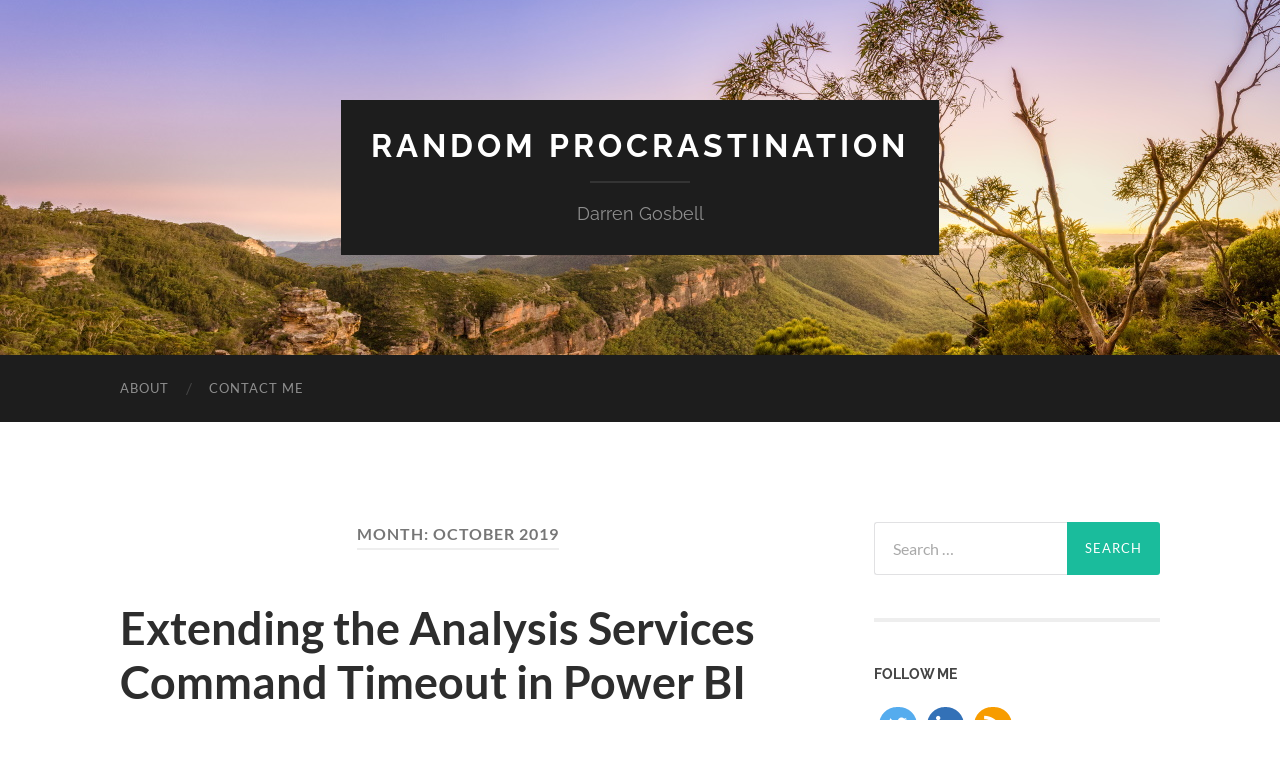

--- FILE ---
content_type: text/html; charset=UTF-8
request_url: https://darren.gosbell.com/2019/10/
body_size: 11698
content:
<!DOCTYPE html>

<html lang="en-AU">

	<head>

		<meta http-equiv="content-type" content="text/html" charset="UTF-8" />
		<meta name="viewport" content="width=device-width, initial-scale=1.0" >

		<link rel="profile" href="http://gmpg.org/xfn/11">

		<title>October 2019 &#8211; Random Procrastination</title>
<meta name='robots' content='max-image-preview:large' />
<link rel='dns-prefetch' href='//static.addtoany.com' />
<link rel="alternate" type="application/rss+xml" title="Random Procrastination &raquo; Feed" href="https://darren.gosbell.com/feed/" />
<link rel="alternate" type="application/rss+xml" title="Random Procrastination &raquo; Comments Feed" href="https://darren.gosbell.com/comments/feed/" />
		<!-- This site uses the Google Analytics by MonsterInsights plugin v9.11.1 - Using Analytics tracking - https://www.monsterinsights.com/ -->
							<script src="//www.googletagmanager.com/gtag/js?id=G-GK4BT4EGQ9"  data-cfasync="false" data-wpfc-render="false" type="text/javascript" async></script>
			<script data-cfasync="false" data-wpfc-render="false" type="text/javascript">
				var mi_version = '9.11.1';
				var mi_track_user = true;
				var mi_no_track_reason = '';
								var MonsterInsightsDefaultLocations = {"page_location":"https:\/\/darren.gosbell.com\/2019\/10\/"};
								if ( typeof MonsterInsightsPrivacyGuardFilter === 'function' ) {
					var MonsterInsightsLocations = (typeof MonsterInsightsExcludeQuery === 'object') ? MonsterInsightsPrivacyGuardFilter( MonsterInsightsExcludeQuery ) : MonsterInsightsPrivacyGuardFilter( MonsterInsightsDefaultLocations );
				} else {
					var MonsterInsightsLocations = (typeof MonsterInsightsExcludeQuery === 'object') ? MonsterInsightsExcludeQuery : MonsterInsightsDefaultLocations;
				}

								var disableStrs = [
										'ga-disable-G-GK4BT4EGQ9',
									];

				/* Function to detect opted out users */
				function __gtagTrackerIsOptedOut() {
					for (var index = 0; index < disableStrs.length; index++) {
						if (document.cookie.indexOf(disableStrs[index] + '=true') > -1) {
							return true;
						}
					}

					return false;
				}

				/* Disable tracking if the opt-out cookie exists. */
				if (__gtagTrackerIsOptedOut()) {
					for (var index = 0; index < disableStrs.length; index++) {
						window[disableStrs[index]] = true;
					}
				}

				/* Opt-out function */
				function __gtagTrackerOptout() {
					for (var index = 0; index < disableStrs.length; index++) {
						document.cookie = disableStrs[index] + '=true; expires=Thu, 31 Dec 2099 23:59:59 UTC; path=/';
						window[disableStrs[index]] = true;
					}
				}

				if ('undefined' === typeof gaOptout) {
					function gaOptout() {
						__gtagTrackerOptout();
					}
				}
								window.dataLayer = window.dataLayer || [];

				window.MonsterInsightsDualTracker = {
					helpers: {},
					trackers: {},
				};
				if (mi_track_user) {
					function __gtagDataLayer() {
						dataLayer.push(arguments);
					}

					function __gtagTracker(type, name, parameters) {
						if (!parameters) {
							parameters = {};
						}

						if (parameters.send_to) {
							__gtagDataLayer.apply(null, arguments);
							return;
						}

						if (type === 'event') {
														parameters.send_to = monsterinsights_frontend.v4_id;
							var hookName = name;
							if (typeof parameters['event_category'] !== 'undefined') {
								hookName = parameters['event_category'] + ':' + name;
							}

							if (typeof MonsterInsightsDualTracker.trackers[hookName] !== 'undefined') {
								MonsterInsightsDualTracker.trackers[hookName](parameters);
							} else {
								__gtagDataLayer('event', name, parameters);
							}
							
						} else {
							__gtagDataLayer.apply(null, arguments);
						}
					}

					__gtagTracker('js', new Date());
					__gtagTracker('set', {
						'developer_id.dZGIzZG': true,
											});
					if ( MonsterInsightsLocations.page_location ) {
						__gtagTracker('set', MonsterInsightsLocations);
					}
										__gtagTracker('config', 'G-GK4BT4EGQ9', {"forceSSL":"true","link_attribution":"true"} );
										window.gtag = __gtagTracker;										(function () {
						/* https://developers.google.com/analytics/devguides/collection/analyticsjs/ */
						/* ga and __gaTracker compatibility shim. */
						var noopfn = function () {
							return null;
						};
						var newtracker = function () {
							return new Tracker();
						};
						var Tracker = function () {
							return null;
						};
						var p = Tracker.prototype;
						p.get = noopfn;
						p.set = noopfn;
						p.send = function () {
							var args = Array.prototype.slice.call(arguments);
							args.unshift('send');
							__gaTracker.apply(null, args);
						};
						var __gaTracker = function () {
							var len = arguments.length;
							if (len === 0) {
								return;
							}
							var f = arguments[len - 1];
							if (typeof f !== 'object' || f === null || typeof f.hitCallback !== 'function') {
								if ('send' === arguments[0]) {
									var hitConverted, hitObject = false, action;
									if ('event' === arguments[1]) {
										if ('undefined' !== typeof arguments[3]) {
											hitObject = {
												'eventAction': arguments[3],
												'eventCategory': arguments[2],
												'eventLabel': arguments[4],
												'value': arguments[5] ? arguments[5] : 1,
											}
										}
									}
									if ('pageview' === arguments[1]) {
										if ('undefined' !== typeof arguments[2]) {
											hitObject = {
												'eventAction': 'page_view',
												'page_path': arguments[2],
											}
										}
									}
									if (typeof arguments[2] === 'object') {
										hitObject = arguments[2];
									}
									if (typeof arguments[5] === 'object') {
										Object.assign(hitObject, arguments[5]);
									}
									if ('undefined' !== typeof arguments[1].hitType) {
										hitObject = arguments[1];
										if ('pageview' === hitObject.hitType) {
											hitObject.eventAction = 'page_view';
										}
									}
									if (hitObject) {
										action = 'timing' === arguments[1].hitType ? 'timing_complete' : hitObject.eventAction;
										hitConverted = mapArgs(hitObject);
										__gtagTracker('event', action, hitConverted);
									}
								}
								return;
							}

							function mapArgs(args) {
								var arg, hit = {};
								var gaMap = {
									'eventCategory': 'event_category',
									'eventAction': 'event_action',
									'eventLabel': 'event_label',
									'eventValue': 'event_value',
									'nonInteraction': 'non_interaction',
									'timingCategory': 'event_category',
									'timingVar': 'name',
									'timingValue': 'value',
									'timingLabel': 'event_label',
									'page': 'page_path',
									'location': 'page_location',
									'title': 'page_title',
									'referrer' : 'page_referrer',
								};
								for (arg in args) {
																		if (!(!args.hasOwnProperty(arg) || !gaMap.hasOwnProperty(arg))) {
										hit[gaMap[arg]] = args[arg];
									} else {
										hit[arg] = args[arg];
									}
								}
								return hit;
							}

							try {
								f.hitCallback();
							} catch (ex) {
							}
						};
						__gaTracker.create = newtracker;
						__gaTracker.getByName = newtracker;
						__gaTracker.getAll = function () {
							return [];
						};
						__gaTracker.remove = noopfn;
						__gaTracker.loaded = true;
						window['__gaTracker'] = __gaTracker;
					})();
									} else {
										console.log("");
					(function () {
						function __gtagTracker() {
							return null;
						}

						window['__gtagTracker'] = __gtagTracker;
						window['gtag'] = __gtagTracker;
					})();
									}
			</script>
							<!-- / Google Analytics by MonsterInsights -->
		<script type="text/javascript">
/* <![CDATA[ */
window._wpemojiSettings = {"baseUrl":"https:\/\/s.w.org\/images\/core\/emoji\/15.0.3\/72x72\/","ext":".png","svgUrl":"https:\/\/s.w.org\/images\/core\/emoji\/15.0.3\/svg\/","svgExt":".svg","source":{"concatemoji":"https:\/\/darren.gosbell.com\/wp-includes\/js\/wp-emoji-release.min.js?ver=6.6.4"}};
/*! This file is auto-generated */
!function(i,n){var o,s,e;function c(e){try{var t={supportTests:e,timestamp:(new Date).valueOf()};sessionStorage.setItem(o,JSON.stringify(t))}catch(e){}}function p(e,t,n){e.clearRect(0,0,e.canvas.width,e.canvas.height),e.fillText(t,0,0);var t=new Uint32Array(e.getImageData(0,0,e.canvas.width,e.canvas.height).data),r=(e.clearRect(0,0,e.canvas.width,e.canvas.height),e.fillText(n,0,0),new Uint32Array(e.getImageData(0,0,e.canvas.width,e.canvas.height).data));return t.every(function(e,t){return e===r[t]})}function u(e,t,n){switch(t){case"flag":return n(e,"\ud83c\udff3\ufe0f\u200d\u26a7\ufe0f","\ud83c\udff3\ufe0f\u200b\u26a7\ufe0f")?!1:!n(e,"\ud83c\uddfa\ud83c\uddf3","\ud83c\uddfa\u200b\ud83c\uddf3")&&!n(e,"\ud83c\udff4\udb40\udc67\udb40\udc62\udb40\udc65\udb40\udc6e\udb40\udc67\udb40\udc7f","\ud83c\udff4\u200b\udb40\udc67\u200b\udb40\udc62\u200b\udb40\udc65\u200b\udb40\udc6e\u200b\udb40\udc67\u200b\udb40\udc7f");case"emoji":return!n(e,"\ud83d\udc26\u200d\u2b1b","\ud83d\udc26\u200b\u2b1b")}return!1}function f(e,t,n){var r="undefined"!=typeof WorkerGlobalScope&&self instanceof WorkerGlobalScope?new OffscreenCanvas(300,150):i.createElement("canvas"),a=r.getContext("2d",{willReadFrequently:!0}),o=(a.textBaseline="top",a.font="600 32px Arial",{});return e.forEach(function(e){o[e]=t(a,e,n)}),o}function t(e){var t=i.createElement("script");t.src=e,t.defer=!0,i.head.appendChild(t)}"undefined"!=typeof Promise&&(o="wpEmojiSettingsSupports",s=["flag","emoji"],n.supports={everything:!0,everythingExceptFlag:!0},e=new Promise(function(e){i.addEventListener("DOMContentLoaded",e,{once:!0})}),new Promise(function(t){var n=function(){try{var e=JSON.parse(sessionStorage.getItem(o));if("object"==typeof e&&"number"==typeof e.timestamp&&(new Date).valueOf()<e.timestamp+604800&&"object"==typeof e.supportTests)return e.supportTests}catch(e){}return null}();if(!n){if("undefined"!=typeof Worker&&"undefined"!=typeof OffscreenCanvas&&"undefined"!=typeof URL&&URL.createObjectURL&&"undefined"!=typeof Blob)try{var e="postMessage("+f.toString()+"("+[JSON.stringify(s),u.toString(),p.toString()].join(",")+"));",r=new Blob([e],{type:"text/javascript"}),a=new Worker(URL.createObjectURL(r),{name:"wpTestEmojiSupports"});return void(a.onmessage=function(e){c(n=e.data),a.terminate(),t(n)})}catch(e){}c(n=f(s,u,p))}t(n)}).then(function(e){for(var t in e)n.supports[t]=e[t],n.supports.everything=n.supports.everything&&n.supports[t],"flag"!==t&&(n.supports.everythingExceptFlag=n.supports.everythingExceptFlag&&n.supports[t]);n.supports.everythingExceptFlag=n.supports.everythingExceptFlag&&!n.supports.flag,n.DOMReady=!1,n.readyCallback=function(){n.DOMReady=!0}}).then(function(){return e}).then(function(){var e;n.supports.everything||(n.readyCallback(),(e=n.source||{}).concatemoji?t(e.concatemoji):e.wpemoji&&e.twemoji&&(t(e.twemoji),t(e.wpemoji)))}))}((window,document),window._wpemojiSettings);
/* ]]> */
</script>
<style id='wp-emoji-styles-inline-css' type='text/css'>

	img.wp-smiley, img.emoji {
		display: inline !important;
		border: none !important;
		box-shadow: none !important;
		height: 1em !important;
		width: 1em !important;
		margin: 0 0.07em !important;
		vertical-align: -0.1em !important;
		background: none !important;
		padding: 0 !important;
	}
</style>
<link rel='stylesheet' id='wp-block-library-css' href='https://darren.gosbell.com/wp-includes/css/dist/block-library/style.min.css?ver=6.6.4' type='text/css' media='all' />
<link rel='stylesheet' id='wpzoom-social-icons-block-style-css' href='https://darren.gosbell.com/wp-content/plugins/social-icons-widget-by-wpzoom/block/dist/style-wpzoom-social-icons.css?ver=4.3.2' type='text/css' media='all' />
<link rel='stylesheet' id='coblocks-frontend-css' href='https://darren.gosbell.com/wp-content/plugins/coblocks/dist/style-coblocks-1.css?ver=3.1.13' type='text/css' media='all' />
<link rel='stylesheet' id='coblocks-extensions-css' href='https://darren.gosbell.com/wp-content/plugins/coblocks/dist/style-coblocks-extensions.css?ver=3.1.13' type='text/css' media='all' />
<link rel='stylesheet' id='coblocks-animation-css' href='https://darren.gosbell.com/wp-content/plugins/coblocks/dist/style-coblocks-animation.css?ver=2677611078ee87eb3b1c' type='text/css' media='all' />
<style id='classic-theme-styles-inline-css' type='text/css'>
/*! This file is auto-generated */
.wp-block-button__link{color:#fff;background-color:#32373c;border-radius:9999px;box-shadow:none;text-decoration:none;padding:calc(.667em + 2px) calc(1.333em + 2px);font-size:1.125em}.wp-block-file__button{background:#32373c;color:#fff;text-decoration:none}
</style>
<style id='global-styles-inline-css' type='text/css'>
:root{--wp--preset--aspect-ratio--square: 1;--wp--preset--aspect-ratio--4-3: 4/3;--wp--preset--aspect-ratio--3-4: 3/4;--wp--preset--aspect-ratio--3-2: 3/2;--wp--preset--aspect-ratio--2-3: 2/3;--wp--preset--aspect-ratio--16-9: 16/9;--wp--preset--aspect-ratio--9-16: 9/16;--wp--preset--color--black: #000000;--wp--preset--color--cyan-bluish-gray: #abb8c3;--wp--preset--color--white: #fff;--wp--preset--color--pale-pink: #f78da7;--wp--preset--color--vivid-red: #cf2e2e;--wp--preset--color--luminous-vivid-orange: #ff6900;--wp--preset--color--luminous-vivid-amber: #fcb900;--wp--preset--color--light-green-cyan: #7bdcb5;--wp--preset--color--vivid-green-cyan: #00d084;--wp--preset--color--pale-cyan-blue: #8ed1fc;--wp--preset--color--vivid-cyan-blue: #0693e3;--wp--preset--color--vivid-purple: #9b51e0;--wp--preset--color--accent: #1abc9c;--wp--preset--color--dark-gray: #444;--wp--preset--color--medium-gray: #666;--wp--preset--color--light-gray: #888;--wp--preset--gradient--vivid-cyan-blue-to-vivid-purple: linear-gradient(135deg,rgba(6,147,227,1) 0%,rgb(155,81,224) 100%);--wp--preset--gradient--light-green-cyan-to-vivid-green-cyan: linear-gradient(135deg,rgb(122,220,180) 0%,rgb(0,208,130) 100%);--wp--preset--gradient--luminous-vivid-amber-to-luminous-vivid-orange: linear-gradient(135deg,rgba(252,185,0,1) 0%,rgba(255,105,0,1) 100%);--wp--preset--gradient--luminous-vivid-orange-to-vivid-red: linear-gradient(135deg,rgba(255,105,0,1) 0%,rgb(207,46,46) 100%);--wp--preset--gradient--very-light-gray-to-cyan-bluish-gray: linear-gradient(135deg,rgb(238,238,238) 0%,rgb(169,184,195) 100%);--wp--preset--gradient--cool-to-warm-spectrum: linear-gradient(135deg,rgb(74,234,220) 0%,rgb(151,120,209) 20%,rgb(207,42,186) 40%,rgb(238,44,130) 60%,rgb(251,105,98) 80%,rgb(254,248,76) 100%);--wp--preset--gradient--blush-light-purple: linear-gradient(135deg,rgb(255,206,236) 0%,rgb(152,150,240) 100%);--wp--preset--gradient--blush-bordeaux: linear-gradient(135deg,rgb(254,205,165) 0%,rgb(254,45,45) 50%,rgb(107,0,62) 100%);--wp--preset--gradient--luminous-dusk: linear-gradient(135deg,rgb(255,203,112) 0%,rgb(199,81,192) 50%,rgb(65,88,208) 100%);--wp--preset--gradient--pale-ocean: linear-gradient(135deg,rgb(255,245,203) 0%,rgb(182,227,212) 50%,rgb(51,167,181) 100%);--wp--preset--gradient--electric-grass: linear-gradient(135deg,rgb(202,248,128) 0%,rgb(113,206,126) 100%);--wp--preset--gradient--midnight: linear-gradient(135deg,rgb(2,3,129) 0%,rgb(40,116,252) 100%);--wp--preset--font-size--small: 16px;--wp--preset--font-size--medium: 20px;--wp--preset--font-size--large: 24px;--wp--preset--font-size--x-large: 42px;--wp--preset--font-size--regular: 19px;--wp--preset--font-size--larger: 32px;--wp--preset--spacing--20: 0.44rem;--wp--preset--spacing--30: 0.67rem;--wp--preset--spacing--40: 1rem;--wp--preset--spacing--50: 1.5rem;--wp--preset--spacing--60: 2.25rem;--wp--preset--spacing--70: 3.38rem;--wp--preset--spacing--80: 5.06rem;--wp--preset--shadow--natural: 6px 6px 9px rgba(0, 0, 0, 0.2);--wp--preset--shadow--deep: 12px 12px 50px rgba(0, 0, 0, 0.4);--wp--preset--shadow--sharp: 6px 6px 0px rgba(0, 0, 0, 0.2);--wp--preset--shadow--outlined: 6px 6px 0px -3px rgba(255, 255, 255, 1), 6px 6px rgba(0, 0, 0, 1);--wp--preset--shadow--crisp: 6px 6px 0px rgba(0, 0, 0, 1);}:where(.is-layout-flex){gap: 0.5em;}:where(.is-layout-grid){gap: 0.5em;}body .is-layout-flex{display: flex;}.is-layout-flex{flex-wrap: wrap;align-items: center;}.is-layout-flex > :is(*, div){margin: 0;}body .is-layout-grid{display: grid;}.is-layout-grid > :is(*, div){margin: 0;}:where(.wp-block-columns.is-layout-flex){gap: 2em;}:where(.wp-block-columns.is-layout-grid){gap: 2em;}:where(.wp-block-post-template.is-layout-flex){gap: 1.25em;}:where(.wp-block-post-template.is-layout-grid){gap: 1.25em;}.has-black-color{color: var(--wp--preset--color--black) !important;}.has-cyan-bluish-gray-color{color: var(--wp--preset--color--cyan-bluish-gray) !important;}.has-white-color{color: var(--wp--preset--color--white) !important;}.has-pale-pink-color{color: var(--wp--preset--color--pale-pink) !important;}.has-vivid-red-color{color: var(--wp--preset--color--vivid-red) !important;}.has-luminous-vivid-orange-color{color: var(--wp--preset--color--luminous-vivid-orange) !important;}.has-luminous-vivid-amber-color{color: var(--wp--preset--color--luminous-vivid-amber) !important;}.has-light-green-cyan-color{color: var(--wp--preset--color--light-green-cyan) !important;}.has-vivid-green-cyan-color{color: var(--wp--preset--color--vivid-green-cyan) !important;}.has-pale-cyan-blue-color{color: var(--wp--preset--color--pale-cyan-blue) !important;}.has-vivid-cyan-blue-color{color: var(--wp--preset--color--vivid-cyan-blue) !important;}.has-vivid-purple-color{color: var(--wp--preset--color--vivid-purple) !important;}.has-black-background-color{background-color: var(--wp--preset--color--black) !important;}.has-cyan-bluish-gray-background-color{background-color: var(--wp--preset--color--cyan-bluish-gray) !important;}.has-white-background-color{background-color: var(--wp--preset--color--white) !important;}.has-pale-pink-background-color{background-color: var(--wp--preset--color--pale-pink) !important;}.has-vivid-red-background-color{background-color: var(--wp--preset--color--vivid-red) !important;}.has-luminous-vivid-orange-background-color{background-color: var(--wp--preset--color--luminous-vivid-orange) !important;}.has-luminous-vivid-amber-background-color{background-color: var(--wp--preset--color--luminous-vivid-amber) !important;}.has-light-green-cyan-background-color{background-color: var(--wp--preset--color--light-green-cyan) !important;}.has-vivid-green-cyan-background-color{background-color: var(--wp--preset--color--vivid-green-cyan) !important;}.has-pale-cyan-blue-background-color{background-color: var(--wp--preset--color--pale-cyan-blue) !important;}.has-vivid-cyan-blue-background-color{background-color: var(--wp--preset--color--vivid-cyan-blue) !important;}.has-vivid-purple-background-color{background-color: var(--wp--preset--color--vivid-purple) !important;}.has-black-border-color{border-color: var(--wp--preset--color--black) !important;}.has-cyan-bluish-gray-border-color{border-color: var(--wp--preset--color--cyan-bluish-gray) !important;}.has-white-border-color{border-color: var(--wp--preset--color--white) !important;}.has-pale-pink-border-color{border-color: var(--wp--preset--color--pale-pink) !important;}.has-vivid-red-border-color{border-color: var(--wp--preset--color--vivid-red) !important;}.has-luminous-vivid-orange-border-color{border-color: var(--wp--preset--color--luminous-vivid-orange) !important;}.has-luminous-vivid-amber-border-color{border-color: var(--wp--preset--color--luminous-vivid-amber) !important;}.has-light-green-cyan-border-color{border-color: var(--wp--preset--color--light-green-cyan) !important;}.has-vivid-green-cyan-border-color{border-color: var(--wp--preset--color--vivid-green-cyan) !important;}.has-pale-cyan-blue-border-color{border-color: var(--wp--preset--color--pale-cyan-blue) !important;}.has-vivid-cyan-blue-border-color{border-color: var(--wp--preset--color--vivid-cyan-blue) !important;}.has-vivid-purple-border-color{border-color: var(--wp--preset--color--vivid-purple) !important;}.has-vivid-cyan-blue-to-vivid-purple-gradient-background{background: var(--wp--preset--gradient--vivid-cyan-blue-to-vivid-purple) !important;}.has-light-green-cyan-to-vivid-green-cyan-gradient-background{background: var(--wp--preset--gradient--light-green-cyan-to-vivid-green-cyan) !important;}.has-luminous-vivid-amber-to-luminous-vivid-orange-gradient-background{background: var(--wp--preset--gradient--luminous-vivid-amber-to-luminous-vivid-orange) !important;}.has-luminous-vivid-orange-to-vivid-red-gradient-background{background: var(--wp--preset--gradient--luminous-vivid-orange-to-vivid-red) !important;}.has-very-light-gray-to-cyan-bluish-gray-gradient-background{background: var(--wp--preset--gradient--very-light-gray-to-cyan-bluish-gray) !important;}.has-cool-to-warm-spectrum-gradient-background{background: var(--wp--preset--gradient--cool-to-warm-spectrum) !important;}.has-blush-light-purple-gradient-background{background: var(--wp--preset--gradient--blush-light-purple) !important;}.has-blush-bordeaux-gradient-background{background: var(--wp--preset--gradient--blush-bordeaux) !important;}.has-luminous-dusk-gradient-background{background: var(--wp--preset--gradient--luminous-dusk) !important;}.has-pale-ocean-gradient-background{background: var(--wp--preset--gradient--pale-ocean) !important;}.has-electric-grass-gradient-background{background: var(--wp--preset--gradient--electric-grass) !important;}.has-midnight-gradient-background{background: var(--wp--preset--gradient--midnight) !important;}.has-small-font-size{font-size: var(--wp--preset--font-size--small) !important;}.has-medium-font-size{font-size: var(--wp--preset--font-size--medium) !important;}.has-large-font-size{font-size: var(--wp--preset--font-size--large) !important;}.has-x-large-font-size{font-size: var(--wp--preset--font-size--x-large) !important;}
:where(.wp-block-post-template.is-layout-flex){gap: 1.25em;}:where(.wp-block-post-template.is-layout-grid){gap: 1.25em;}
:where(.wp-block-columns.is-layout-flex){gap: 2em;}:where(.wp-block-columns.is-layout-grid){gap: 2em;}
:root :where(.wp-block-pullquote){font-size: 1.5em;line-height: 1.6;}
</style>
<link rel='stylesheet' id='wp-components-css' href='https://darren.gosbell.com/wp-includes/css/dist/components/style.min.css?ver=6.6.4' type='text/css' media='all' />
<link rel='stylesheet' id='godaddy-styles-css' href='https://darren.gosbell.com/wp-content/plugins/coblocks/includes/Dependencies/GoDaddy/Styles/build/latest.css?ver=2.0.2' type='text/css' media='all' />
<link rel='stylesheet' id='wpzoom-social-icons-socicon-css' href='https://darren.gosbell.com/wp-content/plugins/social-icons-widget-by-wpzoom/assets/css/wpzoom-socicon.css?ver=1730076223' type='text/css' media='all' />
<link rel='stylesheet' id='wpzoom-social-icons-genericons-css' href='https://darren.gosbell.com/wp-content/plugins/social-icons-widget-by-wpzoom/assets/css/genericons.css?ver=1730076223' type='text/css' media='all' />
<link rel='stylesheet' id='wpzoom-social-icons-academicons-css' href='https://darren.gosbell.com/wp-content/plugins/social-icons-widget-by-wpzoom/assets/css/academicons.min.css?ver=1730076223' type='text/css' media='all' />
<link rel='stylesheet' id='wpzoom-social-icons-font-awesome-3-css' href='https://darren.gosbell.com/wp-content/plugins/social-icons-widget-by-wpzoom/assets/css/font-awesome-3.min.css?ver=1730076223' type='text/css' media='all' />
<link rel='stylesheet' id='dashicons-css' href='https://darren.gosbell.com/wp-includes/css/dashicons.min.css?ver=6.6.4' type='text/css' media='all' />
<link rel='stylesheet' id='wpzoom-social-icons-styles-css' href='https://darren.gosbell.com/wp-content/plugins/social-icons-widget-by-wpzoom/assets/css/wpzoom-social-icons-styles.css?ver=1730076223' type='text/css' media='all' />
<link rel='stylesheet' id='addtoany-css' href='https://darren.gosbell.com/wp-content/plugins/add-to-any/addtoany.min.css?ver=1.16' type='text/css' media='all' />
<link rel='preload' as='font'  id='wpzoom-social-icons-font-academicons-woff2-css' href='https://darren.gosbell.com/wp-content/plugins/social-icons-widget-by-wpzoom/assets/font/academicons.woff2?v=1.9.2'  type='font/woff2' crossorigin />
<link rel='preload' as='font'  id='wpzoom-social-icons-font-fontawesome-3-woff2-css' href='https://darren.gosbell.com/wp-content/plugins/social-icons-widget-by-wpzoom/assets/font/fontawesome-webfont.woff2?v=4.7.0'  type='font/woff2' crossorigin />
<link rel='preload' as='font'  id='wpzoom-social-icons-font-genericons-woff-css' href='https://darren.gosbell.com/wp-content/plugins/social-icons-widget-by-wpzoom/assets/font/Genericons.woff'  type='font/woff' crossorigin />
<link rel='preload' as='font'  id='wpzoom-social-icons-font-socicon-woff2-css' href='https://darren.gosbell.com/wp-content/plugins/social-icons-widget-by-wpzoom/assets/font/socicon.woff2?v=4.3.2'  type='font/woff2' crossorigin />
<link rel='stylesheet' id='hemingway_googleFonts-css' href='https://darren.gosbell.com/wp-content/themes/hemingway/assets/css/fonts.css' type='text/css' media='all' />
<link rel='stylesheet' id='hemingway_style-css' href='https://darren.gosbell.com/wp-content/themes/hemingway/style.css?ver=2.3.2' type='text/css' media='all' />
<script type="text/javascript" src="https://darren.gosbell.com/wp-content/plugins/google-analytics-for-wordpress/assets/js/frontend-gtag.min.js?ver=9.11.1" id="monsterinsights-frontend-script-js" async="async" data-wp-strategy="async"></script>
<script data-cfasync="false" data-wpfc-render="false" type="text/javascript" id='monsterinsights-frontend-script-js-extra'>/* <![CDATA[ */
var monsterinsights_frontend = {"js_events_tracking":"true","download_extensions":"doc,pdf,ppt,zip,xls,docx,pptx,xlsx,pbix","inbound_paths":"[{\"path\":\"\\\/go\\\/\",\"label\":\"affiliate\"},{\"path\":\"\\\/recommend\\\/\",\"label\":\"affiliate\"}]","home_url":"https:\/\/darren.gosbell.com","hash_tracking":"false","v4_id":"G-GK4BT4EGQ9"};/* ]]> */
</script>
<script type="text/javascript" id="addtoany-core-js-before">
/* <![CDATA[ */
window.a2a_config=window.a2a_config||{};a2a_config.callbacks=[];a2a_config.overlays=[];a2a_config.templates={};a2a_localize = {
	Share: "Share",
	Save: "Save",
	Subscribe: "Subscribe",
	Email: "Email",
	Bookmark: "Bookmark",
	ShowAll: "Show All",
	ShowLess: "Show less",
	FindServices: "Find service(s)",
	FindAnyServiceToAddTo: "Instantly find any service to add to",
	PoweredBy: "Powered by",
	ShareViaEmail: "Share via email",
	SubscribeViaEmail: "Subscribe via email",
	BookmarkInYourBrowser: "Bookmark in your browser",
	BookmarkInstructions: "Press Ctrl+D or \u2318+D to bookmark this page",
	AddToYourFavorites: "Add to your favourites",
	SendFromWebOrProgram: "Send from any email address or email program",
	EmailProgram: "Email program",
	More: "More&#8230;",
	ThanksForSharing: "Thanks for sharing!",
	ThanksForFollowing: "Thanks for following!"
};
/* ]]> */
</script>
<script type="text/javascript" defer src="https://static.addtoany.com/menu/page.js" id="addtoany-core-js"></script>
<script type="text/javascript" src="https://darren.gosbell.com/wp-includes/js/jquery/jquery.min.js?ver=3.7.1" id="jquery-core-js"></script>
<script type="text/javascript" src="https://darren.gosbell.com/wp-includes/js/jquery/jquery-migrate.min.js?ver=3.4.1" id="jquery-migrate-js"></script>
<script type="text/javascript" defer src="https://darren.gosbell.com/wp-content/plugins/add-to-any/addtoany.min.js?ver=1.1" id="addtoany-jquery-js"></script>
<link rel="https://api.w.org/" href="https://darren.gosbell.com/wp-json/" /><link rel="EditURI" type="application/rsd+xml" title="RSD" href="https://darren.gosbell.com/xmlrpc.php?rsd" />
<meta name="generator" content="WordPress 6.6.4" />
<style type="text/css">.recentcomments a{display:inline !important;padding:0 !important;margin:0 !important;}</style><link rel="icon" href="https://darren.gosbell.com/wp-content/uploads/2020/01/cropped-BlogSiteIcon-32x32.png" sizes="32x32" />
<link rel="icon" href="https://darren.gosbell.com/wp-content/uploads/2020/01/cropped-BlogSiteIcon-192x192.png" sizes="192x192" />
<link rel="apple-touch-icon" href="https://darren.gosbell.com/wp-content/uploads/2020/01/cropped-BlogSiteIcon-180x180.png" />
<meta name="msapplication-TileImage" content="https://darren.gosbell.com/wp-content/uploads/2020/01/cropped-BlogSiteIcon-270x270.png" />

	</head>
	
	<body class="archive date">

		
		<a class="skip-link button" href="#site-content">Skip to the content</a>
	
		<div class="big-wrapper">
	
			<div class="header-cover section bg-dark-light no-padding">

						
				<div class="header section" style="background-image: url( https://darren.gosbell.com/wp-content/uploads/2019/08/GumTree.jpg );">
							
					<div class="header-inner section-inner">
					
											
							<div class="blog-info">
							
																	<div class="blog-title">
										<a href="https://darren.gosbell.com" rel="home">Random Procrastination</a>
									</div>
																
																	<p class="blog-description">Darren Gosbell</p>
															
							</div><!-- .blog-info -->
							
															
					</div><!-- .header-inner -->
								
				</div><!-- .header -->
			
			</div><!-- .bg-dark -->
			
			<div class="navigation section no-padding bg-dark">
			
				<div class="navigation-inner section-inner group">
				
					<div class="toggle-container section-inner hidden">
			
						<button type="button" class="nav-toggle toggle">
							<div class="bar"></div>
							<div class="bar"></div>
							<div class="bar"></div>
							<span class="screen-reader-text">Toggle mobile menu</span>
						</button>
						
						<button type="button" class="search-toggle toggle">
							<div class="metal"></div>
							<div class="glass"></div>
							<div class="handle"></div>
							<span class="screen-reader-text">Toggle search field</span>
						</button>
											
					</div><!-- .toggle-container -->
					
					<div class="blog-search hidden">
						<form role="search" method="get" class="search-form" action="https://darren.gosbell.com/">
				<label>
					<span class="screen-reader-text">Search for:</span>
					<input type="search" class="search-field" placeholder="Search &hellip;" value="" name="s" />
				</label>
				<input type="submit" class="search-submit" value="Search" />
			</form>					</div><!-- .blog-search -->
				
					<ul class="blog-menu">
						<li class="page_item page-item-8"><a href="https://darren.gosbell.com/about/">About</a></li>
<li class="page_item page-item-23"><a href="https://darren.gosbell.com/contact-me/">Contact Me</a></li>
					 </ul><!-- .blog-menu -->
					 
					 <ul class="mobile-menu">
					
						<li class="page_item page-item-8"><a href="https://darren.gosbell.com/about/">About</a></li>
<li class="page_item page-item-23"><a href="https://darren.gosbell.com/contact-me/">Contact Me</a></li>
						
					 </ul><!-- .mobile-menu -->
				 
				</div><!-- .navigation-inner -->
				
			</div><!-- .navigation -->
<main class="wrapper section-inner group" id="site-content">

	<div class="content left">
		
		<div class="posts">

			
				<header class="archive-header">

											<h1 class="archive-title">Month: <span>October 2019</span></h1>
					
										
				</header><!-- .archive-header -->

				<article id="post-44" class="post-44 post type-post status-publish format-standard hentry category-m category-power-bi category-power-query post-preview">

	<div class="post-header">

		
					
				<h2 class="post-title entry-title">
											<a href="https://darren.gosbell.com/2019/10/extending-the-analysis-services-command-timeout-in-power-bi/" rel="bookmark">Extending the Analysis Services Command Timeout in Power BI</a>
									</h2>

							
			<div class="post-meta">
			
				<span class="post-date"><a href="https://darren.gosbell.com/2019/10/extending-the-analysis-services-command-timeout-in-power-bi/">October 17, 2019</a></span>
				
				<span class="date-sep"> / </span>
					
				<span class="post-author"><a href="https://darren.gosbell.com/author/darrengosbell/" title="Posts by Darren Gosbell" rel="author">Darren Gosbell</a></span>

				
					<span class="date-sep"> / </span>
				
					<a href="https://darren.gosbell.com/2019/10/extending-the-analysis-services-command-timeout-in-power-bi/#comments">2 Comments</a>
								
														
			</div><!-- .post-meta -->

					
	</div><!-- .post-header -->
																					
	<div class="post-content entry-content">
	
		<div class="addtoany_share_save_container addtoany_content addtoany_content_top"><div class="a2a_kit a2a_kit_size_32 addtoany_list" data-a2a-url="https://darren.gosbell.com/2019/10/extending-the-analysis-services-command-timeout-in-power-bi/" data-a2a-title="Extending the Analysis Services Command Timeout in Power BI"><a class="a2a_button_facebook" href="https://www.addtoany.com/add_to/facebook?linkurl=https%3A%2F%2Fdarren.gosbell.com%2F2019%2F10%2Fextending-the-analysis-services-command-timeout-in-power-bi%2F&amp;linkname=Extending%20the%20Analysis%20Services%20Command%20Timeout%20in%20Power%20BI" title="Facebook" rel="nofollow noopener" target="_blank"></a><a class="a2a_button_twitter" href="https://www.addtoany.com/add_to/twitter?linkurl=https%3A%2F%2Fdarren.gosbell.com%2F2019%2F10%2Fextending-the-analysis-services-command-timeout-in-power-bi%2F&amp;linkname=Extending%20the%20Analysis%20Services%20Command%20Timeout%20in%20Power%20BI" title="Twitter" rel="nofollow noopener" target="_blank"></a><a class="a2a_button_email" href="https://www.addtoany.com/add_to/email?linkurl=https%3A%2F%2Fdarren.gosbell.com%2F2019%2F10%2Fextending-the-analysis-services-command-timeout-in-power-bi%2F&amp;linkname=Extending%20the%20Analysis%20Services%20Command%20Timeout%20in%20Power%20BI" title="Email" rel="nofollow noopener" target="_blank"></a><a class="a2a_button_linkedin" href="https://www.addtoany.com/add_to/linkedin?linkurl=https%3A%2F%2Fdarren.gosbell.com%2F2019%2F10%2Fextending-the-analysis-services-command-timeout-in-power-bi%2F&amp;linkname=Extending%20the%20Analysis%20Services%20Command%20Timeout%20in%20Power%20BI" title="LinkedIn" rel="nofollow noopener" target="_blank"></a><a class="a2a_button_x" href="https://www.addtoany.com/add_to/x?linkurl=https%3A%2F%2Fdarren.gosbell.com%2F2019%2F10%2Fextending-the-analysis-services-command-timeout-in-power-bi%2F&amp;linkname=Extending%20the%20Analysis%20Services%20Command%20Timeout%20in%20Power%20BI" title="X" rel="nofollow noopener" target="_blank"></a><a class="a2a_dd addtoany_share_save addtoany_share" href="https://www.addtoany.com/share"></a></div></div><p>There was a question recently in the Power BI forums on how to extend the timeout for a connection to Analysis Services used to import data into Power BI. In other tools you can add a setting like &#8220;Timeout=600&#8221; to the connection string to extend this timeout, but the Analysis Services connector in Power BI does not expose a way to set the raw connection string.</p>
<p><a href="https://darren.gosbell.com/wp-content/uploads/2019/10/image.png"><img fetchpriority="high" decoding="async" style="border: 0px currentcolor; display: inline; background-image: none;" title="image" src="https://darren.gosbell.com/wp-content/uploads/2019/10/image_thumb.png" alt="image" width="640" height="165" border="0" /></a></p>
<p>However if you look at the Source step in PowerQuery you&#8217;ll see that it calls the AnalysisServices.Database() function and if you <a href="https://docs.microsoft.com/en-us/powerquery-m/analysisservices-databases">check the documentation</a> for this function you will see the following</p>
<blockquote><p><code>CommandTimeout</code> : A duration which controls how long the server-side query is allowed to run before it is canceled. The default value is driver-dependent.</p></blockquote>
<p>So based on the above information my first attempt was to change the call to this function as follows, however this just resulted in an error:</p>
<p><a href="https://darren.gosbell.com/wp-content/uploads/2019/10/image-1.png"><img decoding="async" style="border: 0px currentcolor; display: inline; background-image: none;" title="image" src="https://darren.gosbell.com/wp-content/uploads/2019/10/image_thumb-1.png" alt="image" width="640" height="204" border="0" /></a></p>
<p>This caused a fair bit of head scratching, but if you re-read the documentation carefully you&#8217;ll notice the following &#8220;<code>CommandTimeout</code> : A <u>duration</u> …&#8221;  and a <em>duration</em> is a specific data type in the M language which you can instantiate using the #duration( &lt;days&gt;, &lt;hours&gt;, &lt;minutes&gt;, &lt;seconds&gt;) constructor.</p>
<p>So changing the CommandTimeout option to the following fixes this issue and has the added benefit of being clearer that the timeout is now 5 minutes (when using the connection string parameter its never completely clear what the units of the timeout are)</p>
<p><span style="font-family: Courier New;">= AnalysisServices.Databases(&#8220;localhost\tab17&#8243;, [TypedMeasureColumns=true, Implementation=&#8221;2.0&#8221;, CommandTimeout=#duration(0,0,5,0)])</span></p>
							
	</div><!-- .post-content -->
				
	
</article><!-- .post -->
		</div><!-- .posts -->
		
					
	</div><!-- .content.left -->
		
	
	<div class="sidebar right" role="complementary">
		<div id="search-4" class="widget widget_search"><div class="widget-content"><form role="search" method="get" class="search-form" action="https://darren.gosbell.com/">
				<label>
					<span class="screen-reader-text">Search for:</span>
					<input type="search" class="search-field" placeholder="Search &hellip;" value="" name="s" />
				</label>
				<input type="submit" class="search-submit" value="Search" />
			</form></div></div><div id="block-3" class="widget widget_block"><div class="widget-content">
<div class="wp-block-group zoom-social-icons-widget zoom-social-icons-legacy-widget-group"><div class="wp-block-group__inner-container is-layout-constrained wp-block-group-is-layout-constrained">
<h3 class="wp-block-heading zoom-social-icons-legacy-widget-title widget-title title heading-size-3">Follow me</h3>



<p class="zoom-social-icons-legacy-widget-description"></p>



<div class="wp-block-wpzoom-blocks-social-icons is-style-with-canvas-round" style="--wpz-social-icons-block-item-font-size:18px;--wpz-social-icons-block-item-padding-horizontal:8px;--wpz-social-icons-block-item-padding-vertical:8px;--wpz-social-icons-block-item-margin-horizontal:5px;--wpz-social-icons-block-item-margin-vertical:5px;--wpz-social-icons-block-item-border-radius:50px;--wpz-social-icons-block-label-font-size:20px;--wpz-social-icons-block-label-color:inherit;--wpz-social-icons-block-label-color-hover:inherit"><a href="https://twitter.com/darrengosbell" class="social-icon-link" target="_blank" rel="noopener" title="Twitter" style="--wpz-social-icons-block-item-color:#55acee;--wpz-social-icons-block-item-color-hover:#55acee"><span class="social-icon socicon socicon-twitter"></span></a><a href="https://linkedin.com/in/darrengosbell" class="social-icon-link" target="_blank" rel="noopener" title="Linkedin" style="--wpz-social-icons-block-item-color:#3371b7;--wpz-social-icons-block-item-color-hover:#3371b7"><span class="social-icon socicon socicon-linkedin"></span></a><a href="https://feeds.feedburner.com/darrengosbell" class="social-icon-link" target="_blank" rel="noopener" title="RSS" style="--wpz-social-icons-block-item-color:#f79c00;--wpz-social-icons-block-item-color-hover:#FFCC00"><span class="social-icon socicon socicon-rss"></span></a></div>
</div></div>
</div></div>
		<div id="recent-posts-4" class="widget widget_recent_entries"><div class="widget-content">
		<h3 class="widget-title">Recent Posts</h3>
		<ul>
											<li>
					<a href="https://darren.gosbell.com/2025/06/dax-studio-v3-3-0-released/">DAX Studio v3.3.0 Released</a>
											<span class="post-date">June 13, 2025</span>
									</li>
											<li>
					<a href="https://darren.gosbell.com/2024/10/power-bi-creating-dynamic-per-recipient-subscriptions-for-paginated-reports-with-multi-value-parameters/">Power BI &#8211; creating dynamic per recipient subscriptions for paginated reports with multi-value parameters</a>
											<span class="post-date">October 28, 2024</span>
									</li>
											<li>
					<a href="https://darren.gosbell.com/2024/07/dax-studio-v3-1-0-released/">DAX Studio v3.1.0 Released</a>
											<span class="post-date">July 31, 2024</span>
									</li>
											<li>
					<a href="https://darren.gosbell.com/2023/11/microsoft-fabric-writing-json-data-into-a-lakehouse-table/">Microsoft Fabric &#8211; writing JSON data into a Lakehouse table</a>
											<span class="post-date">November 9, 2023</span>
									</li>
											<li>
					<a href="https://darren.gosbell.com/2023/10/diagnosing-performance-of-paginated-reports-in-power-bi/">Diagnosing Performance of Paginated Reports in Power BI</a>
											<span class="post-date">October 3, 2023</span>
									</li>
					</ul>

		</div></div><div id="archives-4" class="widget widget_archive"><div class="widget-content"><h3 class="widget-title">Archives</h3>
			<ul>
					<li><a href='https://darren.gosbell.com/2025/06/'>June 2025</a>&nbsp;(1)</li>
	<li><a href='https://darren.gosbell.com/2024/10/'>October 2024</a>&nbsp;(1)</li>
	<li><a href='https://darren.gosbell.com/2024/07/'>July 2024</a>&nbsp;(1)</li>
	<li><a href='https://darren.gosbell.com/2023/11/'>November 2023</a>&nbsp;(1)</li>
	<li><a href='https://darren.gosbell.com/2023/10/'>October 2023</a>&nbsp;(1)</li>
	<li><a href='https://darren.gosbell.com/2023/06/'>June 2023</a>&nbsp;(1)</li>
	<li><a href='https://darren.gosbell.com/2023/05/'>May 2023</a>&nbsp;(2)</li>
	<li><a href='https://darren.gosbell.com/2023/04/'>April 2023</a>&nbsp;(2)</li>
	<li><a href='https://darren.gosbell.com/2023/03/'>March 2023</a>&nbsp;(1)</li>
	<li><a href='https://darren.gosbell.com/2023/02/'>February 2023</a>&nbsp;(3)</li>
	<li><a href='https://darren.gosbell.com/2022/12/'>December 2022</a>&nbsp;(1)</li>
	<li><a href='https://darren.gosbell.com/2022/11/'>November 2022</a>&nbsp;(1)</li>
	<li><a href='https://darren.gosbell.com/2022/10/'>October 2022</a>&nbsp;(1)</li>
	<li><a href='https://darren.gosbell.com/2022/09/'>September 2022</a>&nbsp;(1)</li>
	<li><a href='https://darren.gosbell.com/2022/08/'>August 2022</a>&nbsp;(1)</li>
	<li><a href='https://darren.gosbell.com/2021/11/'>November 2021</a>&nbsp;(2)</li>
	<li><a href='https://darren.gosbell.com/2021/07/'>July 2021</a>&nbsp;(1)</li>
	<li><a href='https://darren.gosbell.com/2021/06/'>June 2021</a>&nbsp;(3)</li>
	<li><a href='https://darren.gosbell.com/2021/03/'>March 2021</a>&nbsp;(4)</li>
	<li><a href='https://darren.gosbell.com/2021/01/'>January 2021</a>&nbsp;(1)</li>
	<li><a href='https://darren.gosbell.com/2020/10/'>October 2020</a>&nbsp;(1)</li>
	<li><a href='https://darren.gosbell.com/2020/08/'>August 2020</a>&nbsp;(4)</li>
	<li><a href='https://darren.gosbell.com/2020/07/'>July 2020</a>&nbsp;(2)</li>
	<li><a href='https://darren.gosbell.com/2020/06/'>June 2020</a>&nbsp;(4)</li>
	<li><a href='https://darren.gosbell.com/2020/02/'>February 2020</a>&nbsp;(2)</li>
	<li><a href='https://darren.gosbell.com/2020/01/'>January 2020</a>&nbsp;(1)</li>
	<li><a href='https://darren.gosbell.com/2019/12/'>December 2019</a>&nbsp;(1)</li>
	<li><a href='https://darren.gosbell.com/2019/11/'>November 2019</a>&nbsp;(1)</li>
	<li><a href='https://darren.gosbell.com/2019/10/' aria-current="page">October 2019</a>&nbsp;(1)</li>
	<li><a href='https://darren.gosbell.com/2019/08/'>August 2019</a>&nbsp;(1)</li>
			</ul>

			</div></div><div id="block-2" class="widget widget_block"><div class="widget-content"><div data-iframe-width="150" data-iframe-height="270" data-share-badge-id="b9443bb6-f592-49df-aa0f-370fa7d120a9" data-share-badge-host="https://www.credly.com"></div><script type="text/javascript" async src="//cdn.credly.com/assets/utilities/embed.js"></script></div></div><div id="recent-comments-2" class="widget widget_recent_comments"><div class="widget-content"><h3 class="widget-title">Recent Comments</h3><ul id="recentcomments"><li class="recentcomments"><span class="comment-author-link">Darren Gosbell</span> on <a href="https://darren.gosbell.com/2022/10/power-bi-report-server-fixing-cant-upload-this-report/#comment-55145">Power BI Report Server &#8211; fixing &#8220;Can&#8217;t upload this report&#8221;</a></li><li class="recentcomments"><span class="comment-author-link">Cherries</span> on <a href="https://darren.gosbell.com/2022/10/power-bi-report-server-fixing-cant-upload-this-report/#comment-55142">Power BI Report Server &#8211; fixing &#8220;Can&#8217;t upload this report&#8221;</a></li><li class="recentcomments"><span class="comment-author-link">Darren Gosbell</span> on <a href="https://darren.gosbell.com/2022/11/power-bi-using-field-parameters-in-paginated-reports/#comment-44129">Power BI &#8211; Using Field Parameters in Paginated Reports</a></li><li class="recentcomments"><span class="comment-author-link">Rishabh Pande</span> on <a href="https://darren.gosbell.com/2022/11/power-bi-using-field-parameters-in-paginated-reports/#comment-44074">Power BI &#8211; Using Field Parameters in Paginated Reports</a></li><li class="recentcomments"><span class="comment-author-link">reportbuilder</span> on <a href="https://darren.gosbell.com/2022/11/power-bi-using-field-parameters-in-paginated-reports/#comment-43891">Power BI &#8211; Using Field Parameters in Paginated Reports</a></li></ul></div></div><div id="categories-2" class="widget widget_categories"><div class="widget-content"><h3 class="widget-title">Categories</h3>
			<ul>
					<li class="cat-item cat-item-5"><a href="https://darren.gosbell.com/category/dax/">DAX</a>
</li>
	<li class="cat-item cat-item-7"><a href="https://darren.gosbell.com/category/dax-studio/">DAX Studio</a>
</li>
	<li class="cat-item cat-item-29"><a href="https://darren.gosbell.com/category/fabric/">Fabric</a>
</li>
	<li class="cat-item cat-item-2"><a href="https://darren.gosbell.com/category/m/">M</a>
</li>
	<li class="cat-item cat-item-21"><a href="https://darren.gosbell.com/category/paginated-reports/">Paginated Reports</a>
</li>
	<li class="cat-item cat-item-4"><a href="https://darren.gosbell.com/category/power-bi/">Power BI</a>
</li>
	<li class="cat-item cat-item-8"><a href="https://darren.gosbell.com/category/power-bi-report-server/">Power BI Report Server</a>
</li>
	<li class="cat-item cat-item-3"><a href="https://darren.gosbell.com/category/power-query/">Power Query</a>
</li>
	<li class="cat-item cat-item-15"><a href="https://darren.gosbell.com/category/tabular-editor/">Tabular Editor</a>
</li>
	<li class="cat-item cat-item-1"><a href="https://darren.gosbell.com/category/uncategorized/">Uncategorized</a>
</li>
			</ul>

			</div></div><div id="meta-2" class="widget widget_meta"><div class="widget-content"><h3 class="widget-title">Meta</h3>
		<ul>
						<li><a href="https://darren.gosbell.com/wp-login.php">Log in</a></li>
			<li><a href="https://darren.gosbell.com/feed/">Entries feed</a></li>
			<li><a href="https://darren.gosbell.com/comments/feed/">Comments feed</a></li>

			<li><a href="https://wordpress.org/">WordPress.org</a></li>
		</ul>

		</div></div>	</div><!-- .sidebar -->
	
	
</main><!-- .wrapper -->
	              	        
	<div class="footer section large-padding bg-dark">
		
		<div class="footer-inner section-inner group">
		
			<!-- .footer-a -->
				
			<!-- .footer-b -->
								
			<!-- .footer-c -->
					
		</div><!-- .footer-inner -->
	
	</div><!-- .footer -->
	
	<div class="credits section bg-dark no-padding">
	
		<div class="credits-inner section-inner group">
	
			<p class="credits-left">
				&copy; 2026 <a href="https://darren.gosbell.com">Random Procrastination</a>
			</p>
			
			<p class="credits-right">
				<span>Theme by <a href="https://andersnoren.se">Anders Noren</a></span> &mdash; <a title="To the top" class="tothetop">Up &uarr;</a>
			</p>
					
		</div><!-- .credits-inner -->
		
	</div><!-- .credits -->

</div><!-- .big-wrapper -->

<script type="text/javascript" src="https://darren.gosbell.com/wp-content/plugins/coblocks/dist/js/coblocks-animation.js?ver=3.1.13" id="coblocks-animation-js"></script>
<script type="text/javascript" src="https://darren.gosbell.com/wp-content/plugins/coblocks/dist/js/vendors/tiny-swiper.js?ver=3.1.13" id="coblocks-tiny-swiper-js"></script>
<script type="text/javascript" id="coblocks-tinyswiper-initializer-js-extra">
/* <![CDATA[ */
var coblocksTinyswiper = {"carouselPrevButtonAriaLabel":"Previous","carouselNextButtonAriaLabel":"Next","sliderImageAriaLabel":"Image"};
/* ]]> */
</script>
<script type="text/javascript" src="https://darren.gosbell.com/wp-content/plugins/coblocks/dist/js/coblocks-tinyswiper-initializer.js?ver=3.1.13" id="coblocks-tinyswiper-initializer-js"></script>
<script type="text/javascript" src="https://darren.gosbell.com/wp-content/themes/hemingway/assets/js/global.js?ver=2.3.2" id="hemingway_global-js"></script>
<script type="text/javascript" src="https://darren.gosbell.com/wp-content/plugins/social-icons-widget-by-wpzoom/assets/js/social-icons-widget-frontend.js?ver=1730076223" id="zoom-social-icons-widget-frontend-js"></script>

</body>
</html>